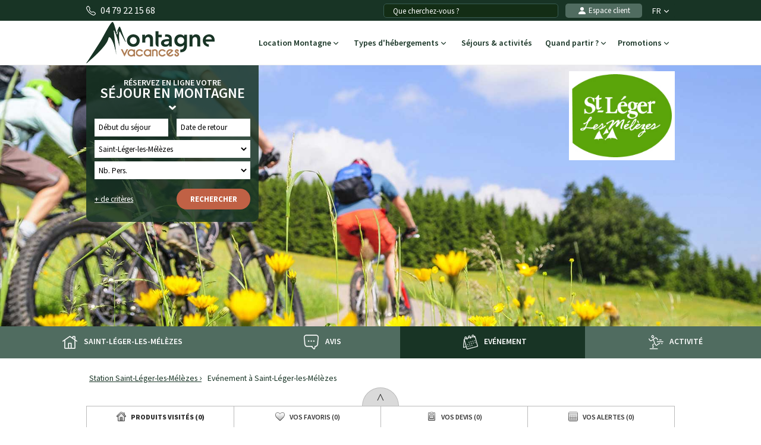

--- FILE ---
content_type: text/html; charset=UTF-8
request_url: https://www.montagne-vacances.com/fr/location-vacances/evenement_saint-leger-les-melezes.html
body_size: 18542
content:

<!DOCTYPE html>
<html lang="fr">
    <head>
        <title>Profitez des événements à Saint-Léger-les-Mélèzes, agenda été</title>
        <meta name="description" content="Retrouvez les &eacute;v&eacute;nements &agrave; Saint-L&eacute;ger-les-M&eacute;l&egrave;zes avant de choisir un s&eacute;jour avec Montagne-Vacances. Gagnez du temps avec l&#039;agenda de Saint-L&eacute;ger-les-M&eacute;l&egrave;zes."/>
        <meta name="keywords" content="&eacute;v&eacute;nement Saint-L&eacute;ger-les-M&eacute;l&egrave;zes, &eacute;v&eacute;nements Saint-L&eacute;ger-les-M&eacute;l&egrave;zes, agenda Saint-L&eacute;ger-les-M&eacute;l&egrave;zes"/>
        <meta name="owner" content="montagne-vacances.com : le guide des vacances d'été à la montagne"/>
        <meta name="Author" content="Montagne-Vacances"/>
        <meta name="robots" content="index, follow"/>
                <meta name="Identifier-url" content="https://www.montagne-vacances.com"/>
        <meta name="Rating" content="General"/>
        <meta name="viewport" content="width=device-width, initial-scale=1" />
        <meta http-equiv="Content-Type" content="text/html; charset=utf-8"/>
        <meta property="og:locale" content="fr_FR" /><meta property="og:type" content="website" /><meta property="og:title" content="Profitez des événements à Saint-Léger-les-Mélèzes, agenda été" /><meta property="og:description" content="Retrouvez les événements à Saint-Léger-les-Mélèzes avant de choisir un séjour avec Montagne-Vacances. Gagnez du temps avec l'agenda de Saint-Léger-les-Mélèzes." /><meta property="og:url" content="https://www.montagne-vacances.com/fr/location-vacances/evenement_saint-leger-les-melezes.html"/><meta property="og:site_name" content="Montagne-Vacances" /><meta property="og:image" content="https://www.montagne-vacances.com/images/mv/logo.png" />                        <link rel="canonical" href="https://www.montagne-vacances.com/fr/location-vacances/evenement_saint-leger-les-melezes.html"/>
                    <link rel="alternate" hreflang="fr" href="https://www.montagne-vacances.com/fr/location-vacances/evenement_saint-leger-les-melezes.html"/>
                    <link rel="alternate" hreflang="en" href="https://www.montagne-vacances.com/en/mountain-vacation/event_saint-leger-les-melezes.html"/>
                    <link rel="alternate" hreflang="es" href="https://www.montagne-vacances.com/es/vacaciones-montana/evento_saint-leger-les-melezes.html"/>
                    <link rel="alternate" hreflang="de" href="https://www.montagne-vacances.com/de/unterkunft-ferien/ereignis_saint-leger-les-melezes.html"/>
                    <link rel="alternate" hreflang="nl" href="https://www.montagne-vacances.com/nl/vakantie-verhuur/gebeurtenis_saint-leger-les-melezes.html"/>
                    <link rel="alternate" hreflang="ru" href="https://www.montagne-vacances.com/ru/mountain-vacation/event_saint-leger-les-melezes.html"/>
                    <link rel="alternate" hreflang="it" href="https://www.montagne-vacances.com/it/locazione-vacanze/evento_saint-leger-les-melezes.html"/>
                    <link rel="alternate" hreflang="pl" href="https://www.montagne-vacances.com/pl/wynajem-wakacje/wydarzenie_saint-leger-les-melezes.html"/>
                        <link rel="apple-touch-icon" sizes="180x180" href="/images/mv/favicon/apple-touch-icon.png">
        <link rel="icon" type="image/png" sizes="48x48" href="/images/mv/favicon/favicon-48x48.png">
        <link rel="icon" type="image/png" sizes="32x32" href="/images/mv/favicon/favicon-32x32.png">
        <link rel="icon" type="image/png" sizes="16x16" href="/images/mv/favicon/favicon-16x16.png">
        <link rel="manifest" href="/images/mv/favicon/site.webmanifest">
        <link rel="mask-icon" href="/images/mv/favicon/safari-pinned-tab.svg" color="#00529a">
        <link rel="shortcut icon" href="/images/mv/favicon/favicon.ico">
        <meta name="msapplication-TileColor" content="#ffffff">
        <meta name="msapplication-config" content="/images/mv/favicon/browserconfig.xml">
        <meta name="theme-color" content="#ffffff">
                            <link rel="preconnect" href="https://fonts.gstatic.com" crossorigin>
            <link rel="stylesheet" href="/css/normal26.css"/>
                                    </head>
    <body class="defaut">

                
        <script type="text/javascript">window.dataLayer = window.dataLayer || [];window.dataLayer.push({
    "event": "datalayer_ready",
    "page_id": "STATION_EVENEMENT",
    "page_type": "STATION",
    "langue": "fr",
    "isMobile": "false",
    "isTablet": "false",
    "cookie_partner": ""
});</script><noscript><iframe src="//www.googletagmanager.com/ns.html?id=GTM-NF7TMW" height="0" width="0" style="display:none;visibility:hidden"></iframe></noscript><script>(function(w,d,s,l,i){w[l]=w[l]||[];w[l].push({'gtm.start':new Date().getTime(),event:'gtm.js'});var f=d.getElementsByTagName(s)[0],j=d.createElement(s),dl=l!='dataLayer'?'&l='+l:'';j.async=true;j.src='//www.googletagmanager.com/gtm.js?id='+i+dl;f.parentNode.insertBefore(j,f);})(window,document,'script','dataLayer','GTM-NF7TMW');</script><script type="text/javascript">var conteneurs_googletagmanager = window['conteneurs_googletagmanager'] || [];
conteneurs_googletagmanager['Montagne-Vacances'] = 'GTM-NF7TMW';
</script>
                
        
    <svg xmlns="http://www.w3.org/2000/svg" id="symbols" aria-hidden="true">
        <defs>
                                                                                                                                                                                                                                                                                                                                                                <symbol id="svg-icon-header-back" viewBox="0 0 16 16">
                    <path fill-rule="evenodd" d="M8.354 1.646a.5.5 0 0 1 0 .708L2.707 8l5.647 5.646a.5.5 0 0 1-.708.708l-6-6a.5.5 0 0 1 0-.708l6-6a.5.5 0 0 1 .708 0"/>
                    <path fill-rule="evenodd" d="M12.354 1.646a.5.5 0 0 1 0 .708L6.707 8l5.647 5.646a.5.5 0 0 1-.708.708l-6-6a.5.5 0 0 1 0-.708l6-6a.5.5 0 0 1 .708 0"/>
                </symbol>
                                                    <symbol id="svg-icon-header-search" viewBox="0 0 16 16">
                    <path d="M11.742 10.344a6.5 6.5 0 1 0-1.397 1.398h-.001q.044.06.098.115l3.85 3.85a1 1 0 0 0 1.415-1.414l-3.85-3.85a1 1 0 0 0-.115-.1zM12 6.5a5.5 5.5 0 1 1-11 0 5.5 5.5 0 0 1 11 0"/>
                </symbol>
                                                    <symbol id="svg-icon-header-phone" viewBox="0 0 16 16">
                    <path d="M3.654 1.328a.678.678 0 0 0-1.015-.063L1.605 2.3c-.483.484-.661 1.169-.45 1.77a17.6 17.6 0 0 0 4.168 6.608 17.6 17.6 0 0 0 6.608 4.168c.601.211 1.286.033 1.77-.45l1.034-1.034a.678.678 0 0 0-.063-1.015l-2.307-1.794a.68.68 0 0 0-.58-.122l-2.19.547a1.75 1.75 0 0 1-1.657-.459L5.482 8.062a1.75 1.75 0 0 1-.46-1.657l.548-2.19a.68.68 0 0 0-.122-.58zM1.884.511a1.745 1.745 0 0 1 2.612.163L6.29 2.98c.329.423.445.974.315 1.494l-.547 2.19a.68.68 0 0 0 .178.643l2.457 2.457a.68.68 0 0 0 .644.178l2.189-.547a1.75 1.75 0 0 1 1.494.315l2.306 1.794c.829.645.905 1.87.163 2.611l-1.034 1.034c-.74.74-1.846 1.065-2.877.702a18.6 18.6 0 0 1-7.01-4.42 18.6 18.6 0 0 1-4.42-7.009c-.362-1.03-.037-2.137.703-2.877z"/>
                </symbol>
                                                    <symbol id="svg-icon-header-menu" viewBox="0 0 16 16">
                    <path fill-rule="evenodd" d="M2.5 12a.5.5 0 0 1 .5-.5h10a.5.5 0 0 1 0 1H3a.5.5 0 0 1-.5-.5m0-4a.5.5 0 0 1 .5-.5h10a.5.5 0 0 1 0 1H3a.5.5 0 0 1-.5-.5m0-4a.5.5 0 0 1 .5-.5h10a.5.5 0 0 1 0 1H3a.5.5 0 0 1-.5-.5"/>
                </symbol>
                                                    <symbol id="svg-icon-customer" viewBox="0 0 16 16">
                    <path fill-rule="evenodd" clip-rule="evenodd" d="M3 14s-1 0-1-1 1-4 6-4 6 3 6 4-1 1-1 1zm5-6a3 3 0 1 0 0-6 3 3 0 0 0 0 6"/>
                </symbol>
                                                    <symbol id="svg-icon-customer-connected" viewBox="0 0 16 16">
                    <path fill-rule="evenodd" clip-rule="evenodd" d="M11 5a3 3 0 1 1-6 0 3 3 0 0 1 6 0m-9 8c0 1 1 1 1 1h5v-1a2 2 0 0 1 .01-.2 4.49 4.49 0 0 1 1.534-3.693Q8.844 9.002 8 9c-5 0-6 3-6 4m7 0a1 1 0 0 1 1-1v-1a2 2 0 1 1 4 0v1a1 1 0 0 1 1 1v2a1 1 0 0 1-1 1h-4a1 1 0 0 1-1-1zm3-3a1 1 0 0 0-1 1v1h2v-1a1 1 0 0 0-1-1"/>
                </symbol>
                                                                            <symbol id="svg-icon-chevron-down" viewBox="0 0 512 298.04">
                    <path fill-rule="evenodd" clip-rule="evenodd" d="M12.08 70.78c-16.17-16.24-16.09-42.54.15-58.7 16.25-16.17 42.54-16.09 58.71.15L256 197.76 441.06 12.23c16.17-16.24 42.46-16.32 58.71-.15 16.24 16.16 16.32 42.46.15 58.7L285.27 285.96c-16.24 16.17-42.54 16.09-58.7-.15L12.08 70.78z"/>
                </symbol>
                                                    <symbol id="svg-icon-heart" viewBox="0 0 16 16">
                    <path d="m8 2.748-.717-.737C5.6.281 2.514.878 1.4 3.053c-.523 1.023-.641 2.5.314 4.385.92 1.815 2.834 3.989 6.286 6.357 3.452-2.368 5.365-4.542 6.286-6.357.955-1.886.838-3.362.314-4.385C13.486.878 10.4.28 8.717 2.01zM8 15C-7.333 4.868 3.279-3.04 7.824 1.143q.09.083.176.171a3 3 0 0 1 .176-.17C12.72-3.042 23.333 4.867 8 15"/>
                </symbol>
                                                    <symbol id="svg-icon-bell" viewBox="0 0 16 16">
                    <path d="M8 16a2 2 0 0 0 2-2H6a2 2 0 0 0 2 2M8 1.918l-.797.161A4 4 0 0 0 4 6c0 .628-.134 2.197-.459 3.742-.16.767-.376 1.566-.663 2.258h10.244c-.287-.692-.502-1.49-.663-2.258C12.134 8.197 12 6.628 12 6a4 4 0 0 0-3.203-3.92zM14.22 12c.223.447.481.801.78 1H1c.299-.199.557-.553.78-1C2.68 10.2 3 6.88 3 6c0-2.42 1.72-4.44 4.005-4.901a1 1 0 1 1 1.99 0A5 5 0 0 1 13 6c0 .88.32 4.2 1.22 6"/>
                </symbol>
                                                    <symbol id="svg-icon-filter" viewBox="0 0 64 64" stroke-width="4">
                    <line x1="50.69" y1="32" x2="56.32" y2="32"/>
                    <line x1="7.68" y1="32" x2="38.69" y2="32"/>
                    <line x1="26.54" y1="15.97" x2="56.32" y2="15.97"/>
                    <line x1="7.68" y1="15.97" x2="14.56" y2="15.97"/>
                    <line x1="35" y1="48.03" x2="56.32" y2="48.03"/>
                    <line x1="7.68" y1="48.03" x2="23" y2="48.03"/>
                    <circle cx="20.55" cy="15.66" r="6"/>
                    <circle cx="44.69" cy="32" r="6"/>
                    <circle cx="29" cy="48.03" r="6"/>
                </symbol>
                                                    <symbol id="svg-icon-massif" viewBox="0 0 28 24">
                    <path d="M26.7334 20.9294L24.1036 18.2336L22.7232 19.1728C22.4852 19.3375 22.1758 19.3009 21.9735 19.0997L18.8261 15.8732L16.2737 18.4897C16.0416 18.7276 15.6668 18.7276 15.4348 18.4897L7.50373 10.3595L1.37548 16.0684L0.572266 15.1657L7.117 9.06651C7.35499 8.84694 7.71198 8.85304 7.93807 9.08481L15.8453 17.1906L18.3977 14.5741C18.6298 14.3362 19.0046 14.3362 19.2367 14.5741L22.4614 17.8798L23.8418 16.9405C24.0798 16.7759 24.3951 16.8125 24.5914 17.0137L27.5663 20.0633L26.7274 20.9233L26.7334 20.9294Z"/>
                    <path d="M14.3995 14.4521L13.5249 13.6287L21.9557 4.22375C22.0628 4.10177 22.2175 4.02858 22.3841 4.02858C22.5388 4.01638 22.7054 4.08957 22.8184 4.20545L27.5782 9.08479L26.7393 9.94478L22.4198 5.51677L14.4114 14.4521H14.3995Z"/>
                    <path d="M9.72295 8.73105L8.88403 7.87107L16.0237 0.545955C16.2558 0.308087 16.6306 0.308087 16.8627 0.545955L20.4325 4.20546L19.5936 5.06545L16.4462 1.83898L9.7289 8.72495L9.72295 8.73105Z"/>
                    <path d="M5.73081 17.4468C5.57611 17.4468 5.42737 17.3858 5.30837 17.2699L2.3335 14.2203L3.17241 13.3603L5.78436 16.0379L7.75373 14.5253C7.95602 14.3728 8.22971 14.3606 8.43795 14.507L9.87184 15.4889L11.9126 13.9153L12.6266 14.8912L10.2467 16.721C10.0444 16.8734 9.77069 16.8856 9.56245 16.7393L8.12856 15.7573L6.08779 17.3309C5.9807 17.4102 5.85575 17.4529 5.73081 17.4529V17.4468Z"/>
                    <path d="M16.4402 6.46826C16.3331 6.46826 16.226 6.43777 16.1367 6.38287L13.1619 4.55312L13.7747 3.51016L16.4045 5.12644L18.4631 3.54066L19.1771 4.51653L16.7972 6.34628C16.6901 6.42557 16.5651 6.46826 16.4402 6.46826Z"/>
                    <path d="M20.6051 10.7377C20.492 10.7377 20.373 10.7011 20.2778 10.634L18.4929 9.41415L19.1533 8.40169L20.611 9.39586L22.0687 8.40169C22.2234 8.298 22.4138 8.27361 22.5864 8.3285L23.9726 8.80423L25.0258 7.43802L25.9599 8.19432L24.645 9.89599C24.4903 10.0973 24.2285 10.1765 23.9905 10.0973L22.4793 9.57883L20.9383 10.634C20.8371 10.7011 20.7241 10.7377 20.611 10.7377H20.6051Z"/>
                    <path d="M15.4245 17.625L10.6663 22.5027L11.5077 23.3653L16.2659 18.4876L15.4245 17.625Z"/>
                </symbol>
                                                                            <symbol id="svg-icon-destination" viewBox="0 0 1024 1024">
                    <path d="M513.2 56.6c-164 0-296.9 131-296.9 292.6 0 50.2 12.8 97.4 35.4 138.6 37.7 69 166.6 266.1 228.3 359.6 29.8 27.9 59 6.4 66.5 0 61.3-93.3 189.3-289.6 227.3-357.6 23.3-41.7 36.5-89.7 36.5-140.6-0.2-161.6-133.1-292.6-297.1-292.6z m214.2 413.6c-36.1 61-163.5 264.3-202.7 326.8-8.2 2.9-15.9 2.5-23 0-38.9-62.3-165.5-264.9-201.8-325.2-21.7-36.1-34.2-78.2-34.2-123.1 0-134 110.8-242.7 247.4-242.7s247.4 108.6 247.4 242.7c0.1 44.3-12 85.8-33.1 121.5z"/>
                    <path d="M513.2 477.7c-70.8 0-128.4-57.6-128.4-128.4s57.6-128.4 128.4-128.4 128.4 57.6 128.4 128.4S584 477.7 513.2 477.7z m0-208.7c-44.3 0-80.3 36-80.3 80.3s36 80.3 80.3 80.3 80.3-36 80.3-80.3-36-80.3-80.3-80.3zM511.9 969.6c-163.4 0-286.6-59.6-286.6-138.7 0-46.1 42.4-87.2 116.4-112.7 11.5-4 24.1 2.1 28 13.6 4 11.5-2.1 24.1-13.6 28-53.5 18.5-86.7 45.7-86.7 71.1 0 44.7 99.6 94.6 242.5 94.6s242.5-49.9 242.5-94.6c0-25.4-33.3-52.6-86.8-71.1-11.5-4-17.6-16.5-13.6-28 4-11.5 16.5-17.6 28-13.6 74 25.5 116.5 66.7 116.5 112.8 0 78.9-123.2 138.6-286.6 138.6z"/>
                </symbol>
                                                                                                    <symbol id="svg-icon-calendrier" viewBox="0 0 25 25">
                    <path fill-rule="evenodd" clip-rule="evenodd" d="M8.90411 2.2941C9.31431 2.2941 9.64654 2.6188 9.64654 3.0195V3.73338H15.6568V3.0195C15.6568 2.6188 15.989 2.2941 16.4004 2.2941C16.8094 2.2941 17.1428 2.6188 17.1428 3.0195V3.73338H19.7431C21.2124 3.73338 22.4034 4.89517 22.4034 6.32755V19.8499C22.4034 21.2823 21.2124 22.4441 19.7431 22.4441H5.57337C4.10409 22.4441 2.91309 21.2823 2.91309 19.8499V6.32755C2.91309 4.89633 4.10409 3.73338 5.57337 3.73338H8.16048V3.0195C8.16048 2.6188 8.49272 2.2941 8.90411 2.2941ZM8.16048 5.18303H5.57337C4.92569 5.18303 4.39795 5.69542 4.39795 6.32755V9.49053H20.9173V6.32755C20.9196 6.02634 20.7972 5.7366 20.577 5.52199C20.3568 5.30738 20.0569 5.18547 19.7431 5.18303H17.144L17.1572 5.89231C17.1572 6.29301 16.825 6.61771 16.4136 6.61771C16.3152 6.61696 16.2179 6.59759 16.1273 6.56071C16.0368 6.52384 15.9546 6.47017 15.8857 6.4028C15.8167 6.33542 15.7623 6.25566 15.7255 6.16806C15.6887 6.08047 15.6702 5.98676 15.6712 5.89231L15.658 5.18303H9.64654L9.65974 5.89231C9.65974 6.29301 9.3275 6.61771 8.91611 6.61771C8.81772 6.61696 8.72045 6.59759 8.62987 6.56071C8.53929 6.52384 8.45717 6.47017 8.38821 6.4028C8.31925 6.33542 8.26481 6.25566 8.228 6.16806C8.19118 6.08047 8.17273 5.98676 8.17368 5.89231L8.16048 5.18303ZM20.9173 10.9298H4.39915V19.8499C4.39915 20.4821 4.92449 20.9944 5.57337 20.9944H19.7431C20.3908 20.9944 20.9185 20.4821 20.9185 19.8499L20.9173 10.9298Z"/>
                </symbol>
                                                    <symbol id="svg-icon-personnes" viewBox="0 0 25 23">
                    <path fill-rule="evenodd" clip-rule="evenodd" d="M10.055 4.37685C9.69644 4.37685 9.34143 4.44444 9.01021 4.57577C8.67898 4.7071 8.37802 4.89959 8.12451 5.14225C7.871 5.38491 7.6699 5.673 7.5327 5.99005C7.3955 6.3071 7.32489 6.64692 7.32489 6.99009C7.32489 7.33327 7.3955 7.67309 7.5327 7.99014C7.6699 8.30719 7.871 8.59528 8.12451 8.83794C8.37802 9.0806 8.67898 9.27309 9.01021 9.40442C9.34143 9.53575 9.69644 9.60334 10.055 9.60334C10.779 9.60334 11.4734 9.32802 11.9854 8.83794C12.4974 8.34786 12.785 7.68317 12.785 6.99009C12.785 6.29702 12.4974 5.63233 11.9854 5.14225C11.4734 4.65217 10.779 4.37685 10.055 4.37685ZM5.9006 6.9887C5.9006 6.46649 6.00805 5.94939 6.21683 5.46693C6.4256 4.98447 6.73161 4.54609 7.11738 4.17683C7.50315 3.80757 7.96112 3.51466 8.46515 3.31482C8.96918 3.11497 9.5094 3.01212 10.055 3.01212C10.6005 3.01212 11.1407 3.11497 11.6448 3.31482C12.1488 3.51466 12.6068 3.80757 12.9925 4.17683C13.3783 4.54609 13.6843 4.98447 13.8931 5.46693C14.1019 5.94939 14.2093 6.46649 14.2093 6.9887C14.2093 8.04336 13.7716 9.05482 12.9925 9.80057C12.2134 10.5463 11.1568 10.9653 10.055 10.9653C8.95315 10.9653 7.89647 10.5463 7.11738 9.80057C6.33829 9.05482 5.9006 8.04336 5.9006 6.9887ZM15.3886 3.6315C15.4118 3.54471 15.4527 3.46316 15.5089 3.39149C15.565 3.31983 15.6354 3.25945 15.7159 3.21383C15.7965 3.1682 15.8856 3.13821 15.9783 3.12557C16.071 3.11293 16.1653 3.11789 16.256 3.14017C17.15 3.35891 17.9424 3.85631 18.5084 4.55392C19.0743 5.25153 19.3815 6.10964 19.3815 6.99288C19.3815 7.87612 19.0743 8.73423 18.5084 9.43183C17.9424 10.1294 17.15 10.6268 16.256 10.8456C16.075 10.8848 15.8852 10.8549 15.727 10.7623C15.5687 10.6697 15.4544 10.5216 15.4083 10.3496C15.3623 10.1776 15.3882 9.99513 15.4805 9.84109C15.5728 9.68705 15.7243 9.57354 15.9026 9.5247C16.4901 9.38094 17.0108 9.05406 17.3827 8.59563C17.7546 8.13719 17.9565 7.5733 17.9565 6.99288C17.9565 6.41246 17.7546 5.84856 17.3827 5.39013C17.0108 4.93169 16.4901 4.60482 15.9026 4.46106C15.7197 4.41614 15.5628 4.30353 15.4666 4.14798C15.3703 3.99243 15.3418 3.80666 15.3886 3.6315ZM3.67582 14.0629C4.4548 13.3171 5.51136 12.8981 6.6131 12.8979H13.4983C14.6 12.8981 15.6566 13.3171 16.4356 14.0628C17.2147 14.8085 17.6524 15.8199 17.6526 16.8745V18.5225C17.6526 18.7034 17.5776 18.8768 17.4439 19.0047C17.3103 19.1326 17.1291 19.2045 16.9401 19.2045C16.7512 19.2045 16.5699 19.1326 16.4363 19.0047C16.3027 18.8768 16.2276 18.7034 16.2276 18.5225V16.8745C16.2276 16.1815 15.9401 15.517 15.4283 15.0269C14.9164 14.5368 14.2222 14.2614 13.4983 14.2612H6.6131C5.88904 14.2612 5.19464 14.5366 4.68265 15.0266C4.17066 15.5167 3.88303 16.1814 3.88303 16.8745V18.5225C3.87712 18.6995 3.7995 18.8674 3.66659 18.9906C3.53369 19.1138 3.35591 19.1827 3.17089 19.1827C2.98586 19.1827 2.80809 19.1138 2.67518 18.9906C2.54227 18.8674 2.46465 18.6995 2.45874 18.5225V16.8745C2.45874 15.8201 2.89642 14.8083 3.67582 14.0629ZM18.8326 13.5166C18.8799 13.3416 18.9978 13.1917 19.1604 13.0998C19.323 13.0079 19.5171 12.9816 19.7 13.0267C20.5914 13.2469 21.3811 13.7443 21.9452 14.4408C22.5092 15.1372 22.8155 15.9933 22.8161 16.8745V18.5225C22.8161 18.7034 22.7411 18.8768 22.6075 19.0047C22.4738 19.1326 22.2926 19.2045 22.1036 19.2045C21.9147 19.2045 21.7334 19.1326 21.5998 19.0047C21.4662 18.8768 21.3911 18.7034 21.3911 18.5225V16.8752C21.3907 16.2962 21.1894 15.7337 20.8188 15.2761C20.4483 14.8185 19.9294 14.4916 19.3438 14.3468C19.161 14.3015 19.0046 14.1886 18.9088 14.0329C18.8129 13.8773 18.7856 13.6916 18.8326 13.5166Z"/>
                </symbol>
                                                    <symbol id="svg-icon-loupe" viewBox="0 0 21 21">
                    <path stroke-width="0.0195312" d="M9.01409 3.70243C6.25267 3.70243 4.01409 5.941 4.01409 8.70243C4.01409 11.4639 6.25267 13.7024 9.01409 13.7024C11.7755 13.7024 14.0141 11.4639 14.0141 8.70243C14.0141 5.941 11.7755 3.70243 9.01409 3.70243ZM2.34741 8.70243C2.34741 5.02053 5.33218 2.03577 9.01407 2.03577C12.696 2.03577 15.6807 5.02053 15.6807 8.70243C15.6807 10.243 15.1582 11.6616 14.2807 12.7904L18.77 17.2798C19.0954 17.6053 19.0954 18.1329 18.77 18.4583C18.4446 18.7838 17.9169 18.7838 17.5915 18.4583L13.1021 13.969C11.9733 14.8465 10.5547 15.3691 9.01407 15.3691C5.33218 15.3691 2.34741 12.3843 2.34741 8.70243Z"/>
                </symbol>
                                                                            <symbol id="svg-icon-avis" viewBox="0 0 31 31">
                    <path stroke-width="2" stroke-linecap="round" stroke-linejoin="round" d="M28.568 20.9253C29.3469 19.1781 29.7794 17.2451 29.7794 15.2119C29.7794 7.40064 23.3945 1.06836 15.5184 1.06836C7.64222 1.06836 1.25732 7.40064 1.25732 15.2119C1.25732 23.0232 7.64222 29.3555 15.5184 29.3555C18.0542 29.3555 20.4354 28.6991 22.4987 27.5483L29.7821 29.3541L28.568 20.9253Z"/>
                </symbol>
                                                                                                                            <symbol id="svg-icon-gift" viewBox="0 0 16 16">
                    <path d="M3 2.5a2.5 2.5 0 0 1 5 0 2.5 2.5 0 0 1 5 0v.006c0 .07 0 .27-.038.494H15a1 1 0 0 1 1 1v2a1 1 0 0 1-1 1v7.5a1.5 1.5 0 0 1-1.5 1.5h-11A1.5 1.5 0 0 1 1 14.5V7a1 1 0 0 1-1-1V4a1 1 0 0 1 1-1h2.038A3 3 0 0 1 3 2.506zm1.068.5H7v-.5a1.5 1.5 0 1 0-3 0c0 .085.002.274.045.43zM9 3h2.932l.023-.07c.043-.156.045-.345.045-.43a1.5 1.5 0 0 0-3 0zM1 4v2h6V4zm8 0v2h6V4zm5 3H9v8h4.5a.5.5 0 0 0 .5-.5zm-7 8V7H2v7.5a.5.5 0 0 0 .5.5z"/>
                </symbol>
                    </defs>
    </svg>
        
        
<header id="header">

        <div id="header_bandeau">
        <div class="conteneur_site">
            <div id="header_telephone"><svg aria-hidden="true" class="svg-symbol svg-icon-header-phone"><use href="#svg-icon-header-phone"></use></svg> 04 79 22 15 68</div>
            <div id="header_liens">
                                                <div id="header_langues">
                                            <div class="langue"><span class="a" onclick="changerDevise(1,'https://www.montagne-vacances.com/fr/','https://www.montagne-vacances.com/fr/location-vacances/evenement_saint-leger-les-melezes.html');" title="Guide des vacances à la montagne">FR <svg aria-hidden="true" class="svg-symbol svg-icon-chevron-down"><use href="#svg-icon-chevron-down"></use></svg></span></div>
                                        <div class="conteneur">
                                                                                                                                                                            <div class="langue"><span class="a" onclick="changerDevise(1,'https://www.montagne-vacances.com/en/','https://www.montagne-vacances.com/en/mountain-vacation/event_saint-leger-les-melezes.html');" title="French mountain guide">EN <span class="devise">&euro;</span></span></div>
                                    <div class="langue"><span class="a" onclick="changerDevise(2,'https://www.montagne-vacances.com/en/','https://www.montagne-vacances.com/en/mountain-vacation/event_saint-leger-les-melezes.html');" title="French mountain guide">EN <span class="devise">&pound;</span></span></div>
                                                                                                                                                                                    <div class="langue"><span class="a" onclick="changerDevise(1,'https://www.montagne-vacances.com/es/','https://www.montagne-vacances.com/es/vacaciones-montana/evento_saint-leger-les-melezes.html');" title="Estaciones montañeses francesas">ES</span></div>
                                                                                                                                                                                    <div class="langue"><span class="a" onclick="changerDevise(1,'https://www.montagne-vacances.com/de/','https://www.montagne-vacances.com/de/unterkunft-ferien/ereignis_saint-leger-les-melezes.html');" title="Reiseleiter Urlaub im Berg">DE</span></div>
                                                                                                                                                                                    <div class="langue"><span class="a" onclick="changerDevise(1,'https://www.montagne-vacances.com/nl/','https://www.montagne-vacances.com/nl/vakantie-verhuur/gebeurtenis_saint-leger-les-melezes.html');" title="Vakantie in de bergen gids">NL</span></div>
                                                                                                                                                                                    <div class="langue"><span class="a" onclick="changerDevise(1,'https://www.montagne-vacances.com/ru/','https://www.montagne-vacances.com/ru/mountain-vacation/event_saint-leger-les-melezes.html');" title="Гид по каникулам в горах">RU</span></div>
                                                                                                                                                                                    <div class="langue"><span class="a" onclick="changerDevise(1,'https://www.montagne-vacances.com/it/','https://www.montagne-vacances.com/it/locazione-vacanze/evento_saint-leger-les-melezes.html');" title="Guida delle vacanze alla montagna">IT</span></div>
                                                                                                                                                                                    <div class="langue"><span class="a" onclick="changerDevise(1,'https://www.montagne-vacances.com/pl/','https://www.montagne-vacances.com/pl/wynajem-wakacje/wydarzenie_saint-leger-les-melezes.html');" title="Przewodnik po wakacjach w górach">PL</span></div>
                                                                                                        </div>
                </div>
                                <div id="header_client">
                                            <span class="encryptedlink encryptedlink68747470733a2f2f7777772e6d6f6e7461676e652d766163616e6365732e636f6d2f66722f636f6d7074652f"><svg aria-hidden="true" class="svg-symbol svg-icon-customer"><use href="#svg-icon-customer"></use></svg> Espace client</span>
                                    </div>
                                                                        <div id="header_recherche">
                        <input type="text" id="input-recherche-rapide-bandeau" class="input-recherche-rapide" data-output="#output-recherche-rapide-bandeau" title="Tapez un nom de résidence, chalet ou station de ski..." placeholder="Que cherchez-vous ?" value=""/>
                        <div id="output-recherche-rapide-bandeau" class="output-recherche-rapide"></div>
                    </div>
                            </div>
        </div>
    </div>

    <div id="header_navigation" class="conteneur_site">

                <div id="header_logo">
            <a href="https://www.montagne-vacances.com/fr/">
                                                    <img class="sprite-logo" src="/images/spacer.gif" alt="Location montagne avec Montagne-Vacances" title="Location montagne avec Montagne-Vacances" />
                            </a>
        </div>

                <div id="bouton_retour" onclick="ToggleConteneur('page');">
            <svg aria-hidden="true" class="svg-symbol svg-icon-header-back"><use href="#svg-icon-header-back"></use></svg>
        </div>

                <div id="header_boutons">
                                                        <div id="bouton_accordeon_recherche_rapide" class="groupe_accordeon_boutons bouton-mobile ferme">
                    <svg aria-hidden="true" class="svg-symbol svg-icon-header-search"><use href="#svg-icon-header-search"></use></svg>
                </div>
                                                <div id="bouton_accordeon_telephone" class="groupe_accordeon_boutons bouton-mobile ferme">
                <svg aria-hidden="true" class="svg-symbol svg-icon-header-phone"><use href="#svg-icon-header-phone"></use></svg>
            </div>
                        <div id="bouton-menu" class="bouton-mobile" onclick="ToggleConteneur('menu');">
                <svg aria-hidden="true" class="svg-symbol svg-icon-header-menu"><use href="#svg-icon-header-menu"></use></svg>
            </div>
        </div>

                <div id="element_accordeon_telephone">
            <div class="conteneur-numero">Infos & Réservation<br>
                <a class="numero" href="tel:+33479221568">04 79 22 15 68</a>
            </div>
            <p>Lu-Mar-Mer-Jeu-Ven : 9h-12h30 - 13h30-18h<br>Samedi : 9h-12h30 - 13h30-18h</p>
            <a class="bouton-fermer" href="#" onclick="FermerAccordeon('bouton_accordeon_telephone','element_accordeon_telephone');return false;">Fermer</a>
            <a class="bouton-appeler" href="tel:+33479221568">Appeler</a>
        </div>

                                        <div id="element_accordeon_recherche_rapide">
                <div class="conteneur-input">
                    <img class="sprite-moteur-picto-destination" src="/images/spacer.gif" alt="" />
                    <div id="reset-recherche-rapide-menu" class="reset-recherche-rapide">x</div>
                    <input type="text" id="input-recherche-rapide-menu" class="input-recherche-rapide" data-output="#output-recherche-rapide-menu" data-reset="#reset-recherche-rapide-menu" placeholder="Que cherchez-vous ?" value="" />
                </div>
                <div id="output-recherche-rapide-menu" class="output-recherche-rapide"></div>
            </div>
        
                <nav id="header_menu">
            <div class="onglet mobile-only">
                <span id="bouton_accordeon_header_menu_langue" class="label ferme">Choix de la langue <img class="fleche sprite-picto-moteur-fleche" src="/images/spacer.gif" alt=""></span>
                <div id="element_accordeon_header_menu_langue" class="onglet_contenu">
                    <div class="colonne">
                        <div class="select-langue">Français<img src="/images/spacer.gif" class="sprite-drapeau-fr" alt="FR"/>
                            <select name="langue" onchange="javascript:eval(this.value);return false;">
                                                                                                            <option selected value="changerDevise(1,'https://www.montagne-vacances.com/fr/','https://www.montagne-vacances.com/fr/location-vacances/evenement_saint-leger-les-melezes.html');">Français </option>
                                                                                                                                                <option  value="changerDevise(1,'https://www.montagne-vacances.com/en/','https://www.montagne-vacances.com/en/mountain-vacation/event_saint-leger-les-melezes.html');">English (&euro;)</option>
                                        <option  value="changerDevise(2,'https://www.montagne-vacances.com/en/','https://www.montagne-vacances.com/en/mountain-vacation/event_saint-leger-les-melezes.html');">English (&pound;)</option>
                                                                                                                                                <option  value="changerDevise(1,'https://www.montagne-vacances.com/es/','https://www.montagne-vacances.com/es/vacaciones-montana/evento_saint-leger-les-melezes.html');">Español </option>
                                                                                                                                                <option  value="changerDevise(1,'https://www.montagne-vacances.com/de/','https://www.montagne-vacances.com/de/unterkunft-ferien/ereignis_saint-leger-les-melezes.html');">Deutsch </option>
                                                                                                                                                <option  value="changerDevise(1,'https://www.montagne-vacances.com/nl/','https://www.montagne-vacances.com/nl/vakantie-verhuur/gebeurtenis_saint-leger-les-melezes.html');">Nederlands </option>
                                                                                                                                                <option  value="changerDevise(1,'https://www.montagne-vacances.com/ru/','https://www.montagne-vacances.com/ru/mountain-vacation/event_saint-leger-les-melezes.html');">Русский </option>
                                                                                                                                                <option  value="changerDevise(1,'https://www.montagne-vacances.com/it/','https://www.montagne-vacances.com/it/locazione-vacanze/evento_saint-leger-les-melezes.html');">Italiano </option>
                                                                                                                                                <option  value="changerDevise(1,'https://www.montagne-vacances.com/pl/','https://www.montagne-vacances.com/pl/wynajem-wakacje/wydarzenie_saint-leger-les-melezes.html');">Polski </option>
                                                                                                </select>
                        </div>
                    </div>
                </div>
            </div>
            <div class="onglet mobile-only">
                <span id="bouton_accordeon_header_menu_client" class="label ferme">Espace client <img class="fleche sprite-picto-moteur-fleche" src="/images/spacer.gif" alt=""></span>
                <div id="element_accordeon_header_menu_client" class="onglet_contenu">
                    <div class="colonne">
                        <ul>
                                                            <li>
                                    <span class="a encryptedlink encryptedlink68747470733a2f2f7777772e6d6f6e7461676e652d766163616e6365732e636f6d2f66722f636f6d7074652f">Se connecter</span>
                                </li>
                                                        <li>
                                <span class="a encryptedlink encryptedlink68747470733a2f2f7777772e6d6f6e7461676e652d766163616e6365732e636f6d2f66722f6661766f7269732e706870">Favoris</span>
                            </li>
                            <li>
                                <span class="a encryptedlink encryptedlink68747470733a2f2f7777772e6d6f6e7461676e652d766163616e6365732e636f6d2f66722f64657669732e706870">Devis</span>
                            </li>
                                                    </ul>
                    </div>
                </div>
            </div>
            <div class="onglet">
                                    <a class="label" href="https://www.montagne-vacances.com/fr/location-vacances/critere.php">Location Montagne <svg aria-hidden="true" class="svg-symbol svg-icon-chevron-down"><use href="#svg-icon-chevron-down"></use></svg><div class="indicateur"></div></a>
                                <div class="onglet_contenu">
                    <div class="conteneur_site">
                                                                                                                                <div class="colonne colonne_marge">
                                <div class="titre">Choisissez votre destination Montagne</div>
                                <ul>
                                                                            <li><a href="https://www.montagne-vacances.com/fr/location-val-cenis.html">Val Cenis</a></li>
                                                                            <li><a href="https://www.montagne-vacances.com/fr/location-les-orres.html">Les Orres</a></li>
                                                                            <li><a href="https://www.montagne-vacances.com/fr/location-tignes.html">Tignes</a></li>
                                                                            <li><a href="https://www.montagne-vacances.com/fr/location-chatel.html">Châtel</a></li>
                                                                            <li><a href="https://www.montagne-vacances.com/fr/location-peyragudes.html">Peyragudes</a></li>
                                                                            <li><a href="https://www.montagne-vacances.com/fr/location-les-arcs.html">Les Arcs</a></li>
                                                                    </ul>
                            </div>
                            <div class="colonne">
                                <div class="titre"></div>
                                <ul>
                                                                            <li><a href="https://www.montagne-vacances.com/fr/location-saint-sorlin-d-arves.html">Saint Sorlin d'Arves</a></li>
                                                                            <li><a href="https://www.montagne-vacances.com/fr/location-les-menuires.html">Les Menuires</a></li>
                                                                            <li><a href="https://www.montagne-vacances.com/fr/location-flaine.html">Flaine</a></li>
                                                                            <li><a href="https://www.montagne-vacances.com/fr/location-les-saisies.html">Les Saisies</a></li>
                                                                            <li><a href="https://www.montagne-vacances.com/fr/location-la-plagne.html">La Plagne</a></li>
                                                                            <li><a href="https://www.montagne-vacances.com/fr/vacances-montagne-famille.php">Stations Familiales</a></li>
                                                                    </ul>
                            </div>
                                            </div>
                </div>
            </div>
            <div class="onglet">
                <span class="label">Types d'hébergements <svg aria-hidden="true" class="svg-symbol svg-icon-chevron-down"><use href="#svg-icon-chevron-down"></use></svg></span>
                <div class="onglet_contenu">
                    <div class="conteneur_site">
                        <div class="colonne colonne_marge">
                            <div class="titre">Choisissez votre logement</div>
                            <ul>
                                <li>
                                    <a href="https://www.montagne-vacances.com/fr/location-chalet-montagne.php">Chalet à la montagne</a>
                                </li>
                                <li>
                                    <a href="https://www.montagne-vacances.com/fr/location-montagne-prestige.php">Prestige &amp; Premium</a>
                                </li>
                                <li>
                                    <a href="https://www.montagne-vacances.com/fr/location-appartement-montagne.html">Appartements</a>
                                </li>
                                                                    <li>
                                        <a href="https://www.montagne-vacances.com/fr/reservation/location-montagne-piscine.php">Location avec piscine</a>
                                    </li>
                                                                                                    <li>
                                        <a href="https://www.montagne-vacances.com/fr/location-residence-montagne.html">Résidences</a>
                                    </li>
                                                                <li>
                                    <a href="https://www.montagne-vacances.com/fr/hotel-montagne.php">Hôtel</a>
                                </li>
                                                                    <li>
                                        <a href="https://www.montagne-vacances.com/fr/location-camping-montagne.html">Camping</a>
                                    </li>
                                                                                            </ul>
                        </div>
                                                    <div class="colonne">
                                <div class="titre"></div>
                                <ul>
                                                                                                                <li><a href="https://www.montagne-vacances.com/fr/selection/175/sejour-montagne-tout-compris.html">Séjour montagne tout compris</a></li>
                                                                        <li><a href="https://www.montagne-vacances.com/fr/lacs-de-montagne.php">Lacs de Montagne</a></li>
                                    <li><a href="https://www.montagne-vacances.com/fr/residence-club-enfant.php">Club Enfants</a></li>
                                    <li><a href="https://www.montagne-vacances.com/fr/residence-animation.php">Animations</a></li>
                                    <li><a href="https://www.montagne-vacances.com/fr/residence-accompagnateur-montagne.php">Randonnées</a></li>
                                </ul>
                            </div>
                                            </div>
                </div>
            </div>
                            <div class="onglet">
                    <a class="label" href="https://www.montagne-vacances.com/fr/sejours-et-activites-ete.html">Séjours &amp; activités<div class="indicateur"></div></a>
                </div>
                        <div class="onglet">
                <span class="label">Quand partir ? <svg aria-hidden="true" class="svg-symbol svg-icon-chevron-down"><use href="#svg-icon-chevron-down"></use></svg></span>
                <div class="onglet_contenu">
                    <div class="conteneur_site">
                        <div class="colonne colonne_marge">
                            <div class="titre">Été 2026</div>
                            <ul>
                                <li><a href="https://www.montagne-vacances.com/fr/reservation/court-sejour-montagne.php">Week-end en montagne | Court séjour</a></li>
                                                                    <li><a href="https://www.montagne-vacances.com/fr/montagne-mon-trip.html">Montagne Mon Trip | Séjour en décalé</a></li>
                                                                                                                                <li><a href="https://www.montagne-vacances.com/fr/infos/calendrier-vacances-scolaires.php">Vacances scolaires</a></li>
                                                                    <li><a href="https://www.montagne-vacances.com/fr/actualites-montagne.html">Actualités pour votre séjour à la Montagne</a></li>
                                                            </ul>
                        </div>
                        <div class="colonne colonne_pub">
                            <div class="pub250">
                                <a href="https://www.montagne-vacances.com/fr/lacs-de-montagne.php" target="_blank" onmousedown="clickPub(123786)" rel="nofollow"><img src="https://docs.montagne-vacances.com/pub/Banniere_Menu_MV_lac_montagne-1.jpg" alt="" loading="lazy" /></a>                            </div>
                        </div>
                    </div>
                </div>
            </div>
                        <div class="onglet">
                <a class="label" href="https://www.montagne-vacances.com/fr/promo-montagne.php">Promotions <svg aria-hidden="true" class="svg-symbol svg-icon-chevron-down"><use href="#svg-icon-chevron-down"></use></svg><div class="indicateur"></div></a>
                <div class="onglet_contenu">
                    <div class="conteneur_site">
                        <div class="colonne colonne_marge">
                            <div class="titre">Séjour en montagne - Nos promotions</div>
                            <ul>
                                <li>
                                    <a href="https://www.montagne-vacances.com/fr/code-promo-location-montagne.php">Code promo</a>
                                </li>
                                                                    <li>
                                        <a href="https://www.montagne-vacances.com/fr/promotion-semaine-offerte.php">1 semaine achetée = 1 semaine offerte</a>
                                    </li>
                                                                <li>
                                    <a href="https://www.montagne-vacances.com/fr/location_montagne_premiere_minute.php">Première minute</a>
                                </li>
                                <li>
                                    <a href="https://www.montagne-vacances.com/fr/derniere-minute-montagne.php">Dernière minute</a>
                                </li>
                                <li>
                                    <a href="https://www.montagne-vacances.com/fr/vacances-pas-cher.php">Vacances à petit prix</a>
                                </li>
                                                            </ul>
                        </div>
                        <div class="colonne colonne_pub">
                            <div class="pub250">
                                <a href="https://www.montagne-vacances.com/fr/location-camping-montagne.html" target="_blank" onmousedown="clickPub(123760)" rel="nofollow"><img src="https://docs.montagne-vacances.com/pub/Banniere_Menu_MV_camping_V2-1.jpg" alt="" loading="lazy" /></a>                            </div>
                        </div>
                    </div>
                </div>
            </div>
                    </nav>
    </div>
</header>

        
        
<main id="page_station">

        <div class="conteneur-moteur">
        <div id="home-moteur">
            <div id="home_moteur_titre" class="titre">
                Réservez en ligne votre <span class="gros">séjour en montagne</span>                <div class="fleche"><img class="sprite-picto-moteur-fleche" src="/images/spacer.gif" alt="" /></div>
            </div>
            <form action="/fr/reservation/online_affiche.php" method="get" id="formSearch">
                <table>
                    <tr>
                        <td>
                                                        <input id="date_debut_traduit" name="" class="input_text" type="text" value="Début du séjour" title="Début du séjour">
                            <input id="date_debut_hidden" name="DteFrom" type="hidden" value=""><span></span>
                        </td>
                        <td>
                                                        <input id="date_fin_traduit" name="" class="input_text" type="text" value="Date de retour" title="Date de retour">
                            <input id="duree_hidden" name="NbNuits" type="hidden" value="">
                            <input type="hidden" id="date_fin_hidden" value=""><span></span>
                        </td>
                    </tr>
                    <tr>
                        <td colspan="2">
                                                        <select name="StationID">
                                                                    <option value="" class="titre">Station de montagne</option>
                                                                <option value="" class="indifferent">Peu m'importe</option>
                                                                                                                                                                                                                                                                                                <option value="614">Abriès</option>
                                                                                                                                                                                                                                                                                                                                            <option value="110">Albiez Montrond</option>
                                                                                                                                                                                                                                                                                                                                            <option value="31">Alpe d'Huez</option>
                                                                                                                                                                                                                                                                                                                                    <option class="sous_option" value="s169">- Vaujany</option>
                                                                                                                                                                                                                                                                    <option value="82">Arêches-Beaufort</option>
                                                                                                                                                                                                                                                                                                                                                                                                                                                                                                                                                                                                                                                                                                            <option value="478">Auris en Oisans</option>
                                                                                                                                                                                                                                                                                                                                            <option value="34">Auron</option>
                                                                                                                                                                                                                                                                                                                                            <option value="78">Aussois</option>
                                                                                                                                                                                                                                                                                                                                    <option class="sous_option" value="s243">- Avrieux</option>
                                                                                                                                                                                                                                                                    <option value="121">Autrans-Méaudre en Vercors</option>
                                                                                                                                                                                                                                                                                                                                            <option value="105">Avoriaz</option>
                                                                                                                                                                                                                                                                                                                                            <option value="54">Ax-Les-Thermes</option>
                                                                                                                                                                                                                                                                                                                                    <option class="sous_option" value="s221">- Bonascre</option>
                                                                                                                                                                                                                                                                    <option value="25">Barèges/La Mongie</option>
                                                                                                                                                    <option class="sous_option" value="s25">- Barèges</option>
                                                                                                                                                                                                                                                            <option class="sous_option" value="s101">- La Mongie</option>
                                                                                                                                                                                                                                                                    <option value="587">Brides Les Bains</option>
                                                                                                                                                                                                                                                                                                                                            <option value="2">Cauterets</option>
                                                                                                                                                                                                                                                                                                                                            <option value="476">Ceillac en Queyras</option>
                                                                                                                                                                                                                                                                                                                                            <option value="3">Chamonix</option>
                                                                                                                                                                                                                                                                                                                                    <option class="sous_option" value="s238">- Argentière</option>
                                                                                                                                                                                                                                                                    <option value="5">Champagny-en-Vanoise</option>
                                                                                                                                                                                                                                                                                                                                                                                                                                                                                                                            <option value="4">Chamrousse</option>
                                                                                                                                                                                                                                                                                                                                                                                                                                                                                                                                                                                                                                                                                                            <option value="6">Châtel</option>
                                                                                                                                                                                                                                                                                                                                            <option value="8">Combloux</option>
                                                                                                                                                                                                                                                                                                                                                                                                                                                                                                                            <option value="13">Courchevel</option>
                                                                                                                                                                                                                                                                                                                                    <option class="sous_option" value="s105">- Courchevel 1850</option>
                                                                                                                                                                                                                                                            <option class="sous_option" value="s104">- Courchevel Moriond</option>
                                                                                                                                                                                                                                                            <option class="sous_option" value="s103">- Courchevel Village</option>
                                                                                                                                                                                                                                                            <option class="sous_option" value="s13">- Courchevel Le Praz</option>
                                                                                                                                                                                                                                                                                                                                                                                                                                            <option class="sous_option" value="s60">- La Tania</option>
                                                                                                                                                                                                                                                                    <option value="16">Flaine</option>
                                                                                                                                                    <option class="sous_option" value="s894">- Flaine Montsoleil</option>
                                                                                                                                                                                                                                                            <option class="sous_option" value="s849">- Flaine Forêt</option>
                                                                                                                                                                                                                                                            <option class="sous_option" value="s850">- Flaine Forum</option>
                                                                                                                                                                                                                                                            <option class="sous_option" value="s851">- Hameau de Flaine</option>
                                                                                                                                                                                                                                                                                                                                                                                                                                            <option class="sous_option" value="s949">- Flaine Front de neige</option>
                                                                                                                                                                                                                                                                    <option value="127">Flumet</option>
                                                                                                                                                                                                                                                                                                                                            <option value="7">Font Romeu</option>
                                                                                                                                                                                                                                                                                                                                            <option value="17">Gourette</option>
                                                                                                                                                                                                                                                                                                                                            <option value="107">Gresse en Vercors</option>
                                                                                                                                                                                                                                                                                                                                            <option value="19">Guzet</option>
                                                                                                                                                    <option class="sous_option" value="s234">- Aulus-les-Bains</option>
                                                                                                                                                                                                                                                                    <option value="639">Hirmentaz</option>
                                                                                                                                                                                                                                                                                                                                            <option value="20">Isola 2000</option>
                                                                                                                                                                                                                                                                                                                                            <option value="1">La Bresse</option>
                                                                                                                                                                                                                                                                                                                                            <option value="625">La Chapelle d'Abondance</option>
                                                                                                                                                                                                                                                                                                                                            <option value="23">La Clusaz</option>
                                                                                                                                                                                                                                                                                                                                            <option value="122">La Féclaz</option>
                                                                                                                                                                                                                                                                                                                                            <option value="59">La Joue du Loup</option>
                                                                                                                                                                                                                                                                                                                                                                                                                                                                                                                            <option value="24">La Norma</option>
                                                                                                                                                                                                                                                                                                                                    <option class="sous_option" value="s243">- Avrieux</option>
                                                                                                                                                                                                                                                                    <option value="26">La Plagne</option>
                                                                                                                                                    <option class="sous_option" value="s134">- Belle Plagne</option>
                                                                                                                                                                                                                                                            <option class="sous_option" value="s133">- Plagne Bellecôte</option>
                                                                                                                                                                                                                                                            <option class="sous_option" value="s26">- Plagne Centre</option>
                                                                                                                                                                                                                                                            <option class="sous_option" value="s136">- Plagne Soleil</option>
                                                                                                                                                                                                                                                            <option class="sous_option" value="s247">- Plagne Villages</option>
                                                                                                                                                                                                                                                            <option class="sous_option" value="s135">- Plagne 1800</option>
                                                                                                                                                                                                                                                                                                                                                                                                                                            <option class="sous_option" value="s132">- Plagne Aime 2000</option>
                                                                                                                                                                                                                                                            <option class="sous_option" value="s5">- Champagny-en-Vanoise</option>
                                                                                                                                                                                                                                                            <option class="sous_option" value="s80">- Montalbert</option>
                                                                                                                                                                                                                                                            <option class="sous_option" value="s81">- Montchavin La Plagne</option>
                                                                                                                                                                                                                                                            <option class="sous_option" value="s227">- Les Coches</option>
                                                                                                                                                                                                                                                                    <option value="42">La Rosière</option>
                                                                                                                                                                                                                                                                                                                                                                                                                                                                                                                            <option value="60">La Tania</option>
                                                                                                                                                                                                                                                                                                                                            <option value="62">La Toussuire</option>
                                                                                                                                                                                                                                                                                                                                    <option class="sous_option" value="s233">- Les Bottières</option>
                                                                                                                                                                                                                                                                    <option value="576">La Tzoumaz</option>
                                                                                                                                                                                                                                                                                                                                            <option value="99">Le Collet d'Allevard</option>
                                                                                                                                                    <option class="sous_option" value="s197">- Allevard</option>
                                                                                                                                                                                                                                                                    <option value="12">Le Corbier</option>
                                                                                                                                                                                                                                                                                                                                            <option value="18">Le Grand Bornand</option>
                                                                                                                                                                                                                                                                                                                                    <option class="sous_option" value="s18">- Le Grand Bornand Chinaillon</option>
                                                                                                                                                                                                                                                            <option class="sous_option" value="s106">- Le Grand Bornand Village</option>
                                                                                                                                                                                                                                                            <option class="sous_option" value="s942">- Les Villards-sur-Thônes</option>
                                                                                                                                                                                                                                                                    <option value="79">Les 2 Alpes</option>
                                                                                                                                                                                                                                                                                                                                                                                                                                                                                                                                                                                                                                                                                                            <option value="67">Les 7 Laux</option>
                                                                                                                                                    <option class="sous_option" value="s67">- Les 7 Laux Le Pleynet</option>
                                                                                                                                                                                                                                                            <option class="sous_option" value="s107">- Les 7 Laux Prapoutel</option>
                                                                                                                                                                                                                                                                    <option value="58">Les Angles</option>
                                                                                                                                                                                                                                                                                                                                            <option value="33">Les Arcs</option>
                                                                                                                                                    <option class="sous_option" value="s109">- Arc 2000</option>
                                                                                                                                                                                                                                                            <option class="sous_option" value="s232">- Arc 1950</option>
                                                                                                                                                                                                                                                            <option class="sous_option" value="s108">- Arc 1800</option>
                                                                                                                                                                                                                                                            <option class="sous_option" value="s33">- Arc 1600</option>
                                                                                                                                                                                                                                                            <option class="sous_option" value="s142">- Bourg St Maurice</option>
                                                                                                                                                                                                                                                                                                                                                                                                                                                                                                                                                                                                                                    <option value="123">Les Bottières</option>
                                                                                                                                                                                                                                                                                                                                            <option value="69">Les Carroz</option>
                                                                                                                                                                                                                                                                                                                                            <option value="9">Les Contamines-Montjoie</option>
                                                                                                                                                                                                                                                                                                                                            <option value="70">Les Gets</option>
                                                                                                                                                                                                                                                                                                                                            <option value="22">Les Houches</option>
                                                                                                                                                                                                                                                                                                                                            <option value="73">Les Menuires</option>
                                                                                                                                                                                                                                                                                                                                                                                                                                                                                                                                                                                                                                                                                                                                                                                                                                                                                    <option class="sous_option" value="s38">- Saint Martin de Belleville</option>
                                                                                                                                                                                                                                                                                                                                                                                                                                                                                                                                                                                                                                                                                                                                                                                                                                                                                                                                                                                                    <option value="74">Les Orres</option>
                                                                                                                                                    <option class="sous_option" value="s914">- Les Orres 1800</option>
                                                                                                                                                                                                                                                            <option class="sous_option" value="s915">- Les Orres 1650</option>
                                                                                                                                                                                                                                                            <option class="sous_option" value="s916">- Les Orres 1550 Pramouton</option>
                                                                                                                                                                                                                                                                                                                                                                                                                                                                                                                                                                                                                                    <option value="43">Les Rousses</option>
                                                                                                                                                                                                                                                                                                                                                                                                                                                                                                                            <option value="47">Les Saisies</option>
                                                                                                                                                                                                                                                                                                                                                                                                                                                                                                                    <option class="sous_option" value="s937">- Bisanne 1500</option>
                                                                                                                                                                                                                                                                    <option value="28">Luchon-Superbagnères</option>
                                                                                                                                                                                                                                                                                                                                                                                                                                                                                                                            <option value="66">Luz Ardiden</option>
                                                                                                                                                    <option class="sous_option" value="s252">- Luz Saint Sauveur</option>
                                                                                                                                                                                                                                                                    <option value="109">Manigod l'Etale</option>
                                                                                                                                                                                                                                                                                                                                            <option value="72">Megève</option>
                                                                                                                                                                                                                                                                                                                                            <option value="75">Méribel</option>
                                                                                                                                                                                                                                                                                                                                    <option class="sous_option" value="s223">- Méribel Village</option>
                                                                                                                                                                                                                                                            <option class="sous_option" value="s241">- Méribel Les Allues</option>
                                                                                                                                                                                                                                                                                                                                                                                                                                                                                                                                                                                                                                                                                                                                                                                                                                                                                                                                                                                                    <option value="486">Méribel-Mottaret</option>
                                                                                                                                                                                                                                                                                                                                                                                                                                                                                                                                                                                                                                                                                                            <option value="80">Montalbert</option>
                                                                                                                                                                                                                                                                                                                                            <option value="81">Montchavin La Plagne</option>
                                                                                                                                                                                                                                                                                                                                    <option class="sous_option" value="s227">- Les Coches</option>
                                                                                                                                                                                                                                                                    <option value="84">Montgenèvre</option>
                                                                                                                                                                                                                                                                                                                                            <option value="94">Morillon</option>
                                                                                                                                                    <option class="sous_option" value="s172">- Morillon 1100 Les Esserts</option>
                                                                                                                                                                                                                                                            <option class="sous_option" value="s171">- Morillon Village</option>
                                                                                                                                                                                                                                                                                                                                                                                                                                                    <option value="87">Morzine</option>
                                                                                                                                                                                                                                                                                                                                            <option value="35">Notre Dame de Bellecombe</option>
                                                                                                                                                                                                                                                                                                                                            <option value="88">Orcières Merlette 1850</option>
                                                                                                                                                                                                                                                                                                                                            <option value="108">Oz 3300</option>
                                                                                                                                                                                                                                                                                                                                            <option value="103">Peisey-Vallandry</option>
                                                                                                                                                                                                                                                                                                                                                                                                                                                                                                                                                                                                                                                                                                                                                                                                                                                                                                                                                                                                                                                                                                                                                                                                                                                            <option value="111">Pelvoux</option>
                                                                                                                                                                                                                                                                                                                                    <option class="sous_option" value="s808">- Vallouise</option>
                                                                                                                                                                                                                                                                    <option value="89">Peyragudes</option>
                                                                                                                                                                                                                                                                                                                                    <option class="sous_option" value="s220">- Loudenvielle</option>
                                                                                                                                                                                                                                                                    <option value="53">Piau Engaly</option>
                                                                                                                                                                                                                                                                                                                                            <option value="91">Pra Loup</option>
                                                                                                                                                    <option class="sous_option" value="s180">- Pra Loup 1500</option>
                                                                                                                                                                                                                                                            <option class="sous_option" value="s181">- Pra Loup 1600</option>
                                                                                                                                                                                                                                                                                                                                                                                                                                                                                                                                                                                                                                    <option value="90">Pralognan-la-Vanoise</option>
                                                                                                                                                                                                                                                                                                                                            <option value="93">Praz sur Arly</option>
                                                                                                                                                                                                                                                                                                                                            <option value="39">Puy-Saint-Vincent</option>
                                                                                                                                                    <option class="sous_option" value="s224">- Puy-Saint-Vincent 1800</option>
                                                                                                                                                                                                                                                            <option class="sous_option" value="s95">- Puy-Saint-Vincent 1600</option>
                                                                                                                                                                                                                                                            <option class="sous_option" value="s39">- Puy-Saint-Vincent 1400</option>
                                                                                                                                                                                                                                                            <option class="sous_option" value="s808">- Vallouise</option>
                                                                                                                                                                                                                                                                    <option value="86">Pyrénées 2000</option>
                                                                                                                                                                                                                                                                                                                                            <option value="40">Risoul</option>
                                                                                                                                                                                                                                                                                                                                                                                                                                                                                                                            <option value="106">Saint Colomban des Villards</option>
                                                                                                                                                                                                                                                                                                                                            <option value="55">Saint Gervais</option>
                                                                                                                                                                                                                                                                                                                                    <option class="sous_option" value="s115">- Saint Gervais Le Bettex</option>
                                                                                                                                                                                                                                                                                                                                                                                                                                                                                                                                                                                                                                    <option value="101">Saint Jean d'Arves</option>
                                                                                                                                                                                                                                                                                                                                            <option value="36">Saint Lary Soulan</option>
                                                                                                                                                    <option class="sous_option" value="s36">- Saint Lary Village</option>
                                                                                                                                                                                                                                                            <option class="sous_option" value="s118">- Saint Lary 1700</option>
                                                                                                                                                                                                                                                                                                                                                                                                                                                                                                                                                                                                                                                                                                                                                                                                                    <option value="38">Saint Martin de Belleville</option>
                                                                                                                                                                                                                                                                                                                                                                                                                                                                                                                                                                                                                                                                                                                                                                                                                                                                                                                                                                                                                                                                                                                                                                                                                                                            <option value="56">Saint Sorlin d'Arves</option>
                                                                                                                                                                                                                                                                                                                                            <option value="71">Saint-François Longchamp</option>
                                                                                                                                                                                                                                                                                                                                                                                                                                                                                                                            <option value="490" selected="selected">Saint-Léger-les-Mélèzes</option>
                                                                                                                                                                                                                                                                                                                                    <option class="sous_option" value="s650">- Saint-Bonnet-en-Champsaur</option>
                                                                                                                                                                                                                                                                    <option value="114">Sainte Foy Tarentaise</option>
                                                                                                                                                                                                                                                                                                                                            <option value="48">Samoëns</option>
                                                                                                                                                                                                                                                                                                                                            <option value="50">Sauze - Super Sauze</option>
                                                                                                                                                                                                                                                                                                                                            <option value="51">Serre Chevalier</option>
                                                                                                                                                    <option class="sous_option" value="s93">- Serre Chevalier 1350 Chantemerle</option>
                                                                                                                                                                                                                                                            <option class="sous_option" value="s143">- Serre Chevalier 1400 Villeneuve</option>
                                                                                                                                                                                                                                                            <option class="sous_option" value="s51">- Serre Chevalier 1500 Le Monêtier-les-Bains</option>
                                                                                                                                                                                                                                                            <option class="sous_option" value="s168">- Serre Chevalier 1200 Briançon</option>
                                                                                                                                                                                                                                                                                                                                                                                                                                                    <option value="41">Super Besse</option>
                                                                                                                                                                                                                                                                                                                                            <option value="112">Superdévoluy</option>
                                                                                                                                                                                                                                                                                                                                                                                                                                                                                                                            <option value="482">Thollon les Mémises</option>
                                                                                                                                                    <option class="sous_option" value="s626">- Evian-les-Bains</option>
                                                                                                                                                                                                                                                                    <option value="573">Thyon</option>
                                                                                                                                                                                                                                                                                                                                    <option class="sous_option" value="s769">- Les Masses</option>
                                                                                                                                                                                                                                                            <option class="sous_option" value="s770">- Les Collons</option>
                                                                                                                                                                                                                                                                    <option value="61">Tignes</option>
                                                                                                                                                    <option class="sous_option" value="s127">- Tignes 1800 Les Boisses</option>
                                                                                                                                                                                                                                                            <option class="sous_option" value="s129">- Tignes Val Claret</option>
                                                                                                                                                                                                                                                            <option class="sous_option" value="s248">- Tignes Le Lac</option>
                                                                                                                                                                                                                                                            <option class="sous_option" value="s123">- Tignes Le Lavachet</option>
                                                                                                                                                                                                                                                            <option class="sous_option" value="s126">- Tignes Les Almes</option>
                                                                                                                                                                                                                                                            <option class="sous_option" value="s128">- Tignes Les Brévières</option>
                                                                                                                                                                                                                                                                    <option value="63">Val Cenis</option>
                                                                                                                                                    <option class="sous_option" value="s130">- Val Cenis Lanslevillard</option>
                                                                                                                                                                                                                                                            <option class="sous_option" value="s63">- Val Cenis Lanslebourg</option>
                                                                                                                                                                                                                                                                                                                                                                                                                                                    <option value="100">Val d'Allos</option>
                                                                                                                                                    <option class="sous_option" value="s194">- Val d'Allos 1800 La Foux</option>
                                                                                                                                                                                                                                                                    <option value="44">Val d'Isère</option>
                                                                                                                                                                                                                                                                                                                                            <option value="29">Val Thorens</option>
                                                                                                                                                                                                                                                                                                                                            <option value="85">Valfréjus</option>
                                                                                                                                                                                                                                                                                                                                            <option value="64">Valloire</option>
                                                                                                                                                                                                                                                                                                                                            <option value="46">Valmeinier</option>
                                                                                                                                                                                                                                                                                                                                            <option value="65">Valmorel</option>
                                                                                                                                                                                                                                                                                                                                    <option class="sous_option" value="s903">- Doucy-Combelouvière</option>
                                                                                                                                                                                                                                                                                                                                                                                                                                                                                                                                                                                                                                    <option value="57">Vars</option>
                                                                                                                                                    <option class="sous_option" value="s185">- Vars Les Claux</option>
                                                                                                                                                                                                                                                            <option class="sous_option" value="s807">- Vars Sainte Marie</option>
                                                                                                                                                                                                                                                                                                                                                                                                                                                                                                                                                                                                                                    <option value="627">Vaujany</option>
                                                                                                                                                                                                                                                                                                                                            <option value="637">Vercorin</option>
                                                                                                                                                                                                                                                                                                                                            <option value="574">Veysonnaz</option>
                                                                                                                                                                                                                                                                                                                                            <option value="30">Villard de Lans</option>
                                                                                                                                                                                                                                                                                                                                    <option class="sous_option" value="s926">- Corrençon-en-Vercors</option>
                                                                                                                                                                                                                                                                    <option value="638">Zinal</option>
                                                                                                                                                                        </select>
                        </td>
                    </tr>
                    <tr>
                        <td colspan="2">
                                                        <select name="Nbpers">
                                <option value="" class="titre">Nb. Pers.</option>
                                <option value="" class="indifferent">Peu m'importe</option>
                                                                    <option value="1">
                                                                                    1 personne                                                                            </option>
                                                                    <option value="2">
                                                                                    2 personnes                                                                            </option>
                                                                    <option value="3">
                                                                                    3 personnes                                                                            </option>
                                                                    <option value="4">
                                                                                    4 personnes                                                                            </option>
                                                                    <option value="5">
                                                                                    5 personnes                                                                            </option>
                                                                    <option value="6">
                                                                                    6 personnes                                                                            </option>
                                                                    <option value="7">
                                                                                    7 personnes                                                                            </option>
                                                                    <option value="8">
                                                                                    8 personnes                                                                            </option>
                                                                    <option value="9">
                                                                                    9 personnes                                                                            </option>
                                                                    <option value="10">
                                                                                    10 personnes                                                                            </option>
                                                                    <option value="11">
                                                                                    11 personnes                                                                            </option>
                                                                    <option value="12">
                                                                                    12 personnes                                                                            </option>
                                                                    <option value="13">
                                                                                    13 personnes                                                                            </option>
                                                                    <option value="14">
                                                                                    14 personnes                                                                            </option>
                                                                    <option value="15">
                                                                                    15 personnes                                                                            </option>
                                                                    <option value="16">
                                                                                    16 personnes                                                                            </option>
                                                                    <option value="17">
                                                                                    17 personnes                                                                            </option>
                                                                    <option value="18">
                                                                                    >18 personnes                                                                            </option>
                                                            </select>
                        </td>
                    </tr>
                    <tr>
                        <td>
                            <input type="submit" id="home_moteur_criteres" name="" value="+ de critères"/>
                        </td>
                        <td>
                            <input type="submit" id="home_moteur_bouton" name="" value="Rechercher"/>
                        </td>
                    </tr>
                </table>
            </form>
        </div>
    </div>

                <div id="slideshow-station" class="swiper-slideshow-container">
            <div class="swiper-slideshow swiper">
                <div class="swiper-wrapper">
                                                                <div class="image swiper-slide">
                            <img src="/assets/img/station-photos/ete/rando-vtt.jpg" alt="location vacances Saint-Léger-les-Mélèzes" title="location vacances Saint-Léger-les-Mélèzes"  oncontextmenu="return false" onmousedown="return false" onmousemove="return false" />
                                                                                                                </div>
                                    </div>
            </div>
                            <div class="conteneur-logo">
                    <div class="conteneur_site">
                        <img class="logo" src="https://www.ski-planet.com/photo/saint-leger-les-melezes/logo-saint-leger-les-melezes.jpg" alt="Station Saint-Léger-les-Mélèzes" title="Station Saint-Léger-les-Mélèzes" />
                    </div>
                </div>
                    </div>
    
        <div id="menu-station">
        <a class="onglet animation-flash" href="https://www.montagne-vacances.com/fr/location-vacances/saint-leger-les-melezes.html">
            <img class="station-bienvenue" src="/images/spacer.gif" alt="">
            <div class="label">Saint-Léger-les-Mélèzes</div>
        </a>
        <a class="onglet animation-flash" href="https://www.montagne-vacances.com/fr/location-vacances/avis_saint-leger-les-melezes.html">
            <img class="station-avis" src="/images/spacer.gif" alt="">
            <div class="label">Avis</div>
        </a>
                            <a class="onglet animation-flash active" href="https://www.montagne-vacances.com/fr/location-vacances/evenement_saint-leger-les-melezes.html">
                <img class="station-evenement" src="/images/spacer.gif" alt="">
                <div class="label">Evénement</div>
            </a>
                <a class="onglet animation-flash" href="https://www.montagne-vacances.com/fr/location-vacances/activite_montagne_saint-leger-les-melezes.html">
            <img class="station-activite" src="/images/spacer.gif" alt="">
            <div class="label">Activité</div>
        </a>
    </div>

                        <div id="ariane">
        <a class="lien home" href="https://www.montagne-vacances.com/fr/">Montagne-Vacances</a><!-- @whitespace
        --><!-- @whitespace
            --><!-- @whitespace
                --><a class="lien" href="https://www.montagne-vacances.com/fr/location-vacances/saint-leger-les-melezes.html"><img src="/images/mv/fleche.png" alt="&rsaquo;" />Station Saint-Léger-les-Mélèzes</a><!-- @whitespace
            --><!-- @whitespace
        --><!-- @whitespace
            --><!-- @whitespace
                --><span class="courant"><img src="/images/mv/fleche.png" alt="&rsaquo;" />Evénement à Saint-Léger-les-Mélèzes</span><!-- @whitespace
            --><!-- @whitespace
        -->    </div>
    
        
<div class="bloc-presentation">
    <h1>Evénements Saint-Léger-les-Mélèzes</h1>
            <p class="description">
            Découvrez toutes les animations et les évènements dans la station de Saint-Léger-les-Mélèzes pendant vos vacances. <br>
            Pour découvrir toutes les activités de Saint-Léger-les-Mélèzes, cliquez sur le bouton ci-dessous :<br><br>
            <a class="bouton-template2" href="https://www.montagne-vacances.com/fr/location-vacances/activite_montagne_saint-leger-les-melezes.html">Toutes les activités</a>
        </p>
    </div>





<div class="lien-location">
    <a class="bouton-template2" href="/fr/location-saint-leger-les-melezes.html">Offres spéciales pour votre location en montagne</a>
</div>

    
                <div class="copyright-anmsm-container">
            <div class="copyright-anmsm">
                <img src="/images/partenaires/anmsm.jpg" alt="ANMSM" title="Association Nationale des Maires des Stations de Montagne" /> &copy; ANMSM - Association Nationale des Maires des Stations de Montagne
            </div>
        </div>
    </main>

        
        
<footer id="footer" class="conteneur_page">
    
                <div id="footer_newsletter">
            <div class="texte">
                <div class="remise"><svg aria-hidden="true" class="svg-symbol svg-icon-gift"><use href="#svg-icon-gift"/></svg>20€ de remise</div>
                <div class="abonnement">En vous abonnant à notre newsletter</div>
                <div class="bons-plans">Profitez des bons plans et conseils en avant-première !</div>
            </div>
            <a class="bouton-newsletter gtm-tracking" href="https://www.montagne-vacances.com/fr/mail/newsLetter.php" data-gtm-event="newsletter_form_submission" data-gtm-nl-type="footer">Je m'abonne</a>
        </div>
    
        <div id="footer-haut-de-page">
        <a href="#" onclick="$('html, body').animate({scrollTop: 0}, 1000);return false;">
            <img class="sprite-haut-de-page" src="/images/spacer.gif" alt="Haut de page" />
        </a>
    </div>
    
    <div id="footer-colonnes">
        
                <div class="footer_colonne_33">
            <div id="bouton_accordeon_footer_societe" class="titre ferme" data-media-query="(max-width: 639px)">Montagne-Vacances</div>
            <img class="fleche sprite-picto-moteur-fleche" src="/images/spacer.gif" alt="">
            <ul id="element_accordeon_footer_societe">
                <li><span class="a encryptedlink encryptedlink68747470733a2f2f7777772e6d6f6e7461676e652d766163616e6365732e636f6d2f66722f696e666f732f6571756970652e706870">Qui sommes-nous ?</span></li>
                                    <li><span class="a encryptedlink encryptedlink68747470733a2f2f7777772e6d6f6e7461676e652d766163616e6365732e636f6d2f66722f696e666f732f70617274656e61697265732e706870">Partenaires</span></li>
                                                    <li><span class="a encryptedlink encryptedlink68747470733a2f2f7777772e6d6f6e7461676e652d766163616e6365732e636f6d2f66722f6661712e68746d6c">FAQ</span></li>
                                                    <li><span class="a encryptedlink encryptedlink68747470733a2f2f7777772e6d6f6e7461676e652d766163616e6365732e636f6d2f66722f696e666f732f617669732d636c69656e74732d6d6f6e7461676e652d766163616e6365732e706870">Avis clients</span></li>
                                <li><span class="a encryptedlink encryptedlink2f7064662f4d65657463682d4d756c74692d46522e706466" target="_blank">Option Assurance tout compris</span></li>
                                    <li><span class="a encryptedlink encryptedlink68747470733a2f2f7777772e6d6f6e7461676e652d766163616e6365732e636f6d2f66722f696e666f732f6368617274652d7375722d6c65732d617669732e706870">Charte sur les avis</span></li>
                            </ul>
        </div>
        
                <div class="footer_colonne_33">
            <div id="bouton_accordeon_footer_infos" class="titre ferme" data-media-query="(max-width: 639px)">Infos pratiques</div>
            <img class="fleche sprite-picto-moteur-fleche" src="/images/spacer.gif" alt="">
            <ul id="element_accordeon_footer_infos">
                <li><span class="a encryptedlink encryptedlink68747470733a2f2f7777772e6d6f6e7461676e652d766163616e6365732e636f6d2f66722f7175657374696f6e732e706870">Vos questions</span></li>
                <li><span class="a encryptedlink encryptedlink68747470733a2f2f7777772e6d6f6e7461676e652d766163616e6365732e636f6d2f66722f706c616e2d64752d736974652e68746d6c">Plan du site</span></li>
                <li><span class="a encryptedlink encryptedlink68747470733a2f2f7777772e6d6f6e7461676e652d766163616e6365732e636f6d2f66722f696e666f732f636f6e646974696f6e732e706870">Conditions de vente</span></li>
                <li><span class="a encryptedlink encryptedlink68747470733a2f2f7777772e6d6f6e7461676e652d766163616e6365732e636f6d2f66722f696e666f732f70726f74656374696f6e2d646f6e6e6565732d706572736f6e6e656c6c65732e68746d6c">Données personnelles</span></li>
                <li><a href="javascript:openAxeptioCookies()">Préférences cookies</a></li>
            </ul>
        </div>
        
                        
                <div class="footer_colonne_33 contact">
            <a href="tel:+33479221568">
                <div class="telephone">
                    <div class="icon"><img class="sprite-header-telephone" src="/images/spacer.gif" alt=""/></div>
                    <span class="texte">04 79 22 15 68</span>
                </div>
            </a>
            <div class="horaires">Lu-Mar-Mer-Jeu-Ven : 9h-12h30 - 13h30-18h<br>Samedi : 9h-12h30 - 13h30-18h</div>
                            <div class="partage">
                    <div id="bouton_facebook">
                        <a title="Retrouvez-nous sur Facebook" target="_blank" href="https://www.facebook.com/skiplanetmontagnevacances/">
                            <img src="/images/spacer.gif" class="image_facebook sprite-picto-facebook" alt=""/>
                        </a>
                    </div>
                    <div id="bouton_tiktok">
                        <a title="TikTok" target="_blank" href="https://www.tiktok.com/@skiplanetmontagnevacance">
                            <img src="/images/spacer.gif" class="image_tiktok sprite-picto-tiktok" alt=""/>
                        </a>
                    </div>
                    <div id="bouton_instagram">
                        <a title="Instagram" target="_blank" href="https://www.instagram.com/skiplanet_montagnevacances/">
                            <img src="/images/spacer.gif" class="image_instagram sprite-picto-instagram" alt=""/>
                        </a>
                    </div>
                </div>
                    </div>
        
                        
                                                                                
                                                
                <div class="footer_titre">Location Saint-Léger-les-Mélèzes</div>
                            
                <div class="footer_colonne_33">
                    <h2 id="bouton_accordeon_footer_sejour" class="ferme" data-media-query="(max-width: 639px)">Séjour Saint-Léger-les-Mélèzes</h2>
                    <img class="fleche sprite-picto-moteur-fleche" src="/images/spacer.gif" alt="">
                    <ul id="element_accordeon_footer_sejour">
                        <li><a href="https://www.montagne-vacances.com/fr/vacances-ete-saint-leger-les-melezes.html" title="Vacances Saint-Léger-les-Mélèzes">Vacances Saint-Léger-les-Mélèzes</a></li>
                                                <li><a href="https://www.montagne-vacances.com/fr/location-saint-leger-les-melezes.html" title="Location Saint-Léger-les-Mélèzes">Location Saint-Léger-les-Mélèzes</a></li>
                        <li><a href="https://www.montagne-vacances.com/fr/location-appartement-saint-leger-les-melezes.html" title="Appartement Saint-Léger-les-Mélèzes">Appartement Saint-Léger-les-Mélèzes</a></li>
                        <li><a href="https://www.montagne-vacances.com/fr/residence-saint-leger-les-melezes.html" title="Résidence Saint-Léger-les-Mélèzes">Résidence Saint-Léger-les-Mélèzes</a></li>
                    </ul>
                </div>
                <div class="footer_colonne_33">
                    <h2 id="bouton_accordeon_footer_stations" class="ferme" data-media-query="(max-width: 639px)">Station Saint-Léger-les-Mélèzes</h2>
                    <img class="fleche sprite-picto-moteur-fleche" src="/images/spacer.gif" alt="">
                    <ul id="element_accordeon_footer_stations">
                                                    <li><a href="https://www.montagne-vacances.com/fr/location-hautes-alpes-5.html" title="Location Hautes-Alpes">Location Hautes-Alpes</a></li>
                                                <li><a href="https://www.montagne-vacances.com/fr/location-alpes-du-sud_2.html" title="Location Alpes du Sud">Location Alpes du Sud</a></li>
                    </ul>
                </div>
                                                                                                                                        <div class="footer_colonne_33">
                            <h2 id="bouton_accordeon_footer_departements" class="ferme" data-media-query="(max-width: 639px)">Département Hautes-Alpes</h2>
                            <img class="fleche sprite-picto-moteur-fleche" src="/images/spacer.gif" alt="">
                            <ul id="element_accordeon_footer_departements">
                                                                                                            <li><a href="https://www.montagne-vacances.com/fr/location-ceillac-en-queyras.html" title="Ceillac en Queyras">Ceillac en Queyras</a></li>
                                                                                                                                                <li><a href="https://www.montagne-vacances.com/fr/location-la-joue-du-loup.html" title="La Joue du Loup">La Joue du Loup</a></li>
                                                                                                                                                <li><a href="https://www.montagne-vacances.com/fr/location-les-orres.html" title="Les Orres">Les Orres</a></li>
                                                                                                                                                <li><a href="https://www.montagne-vacances.com/fr/location-molines-en-queyras.html" title="Molines en Queyras">Molines en Queyras</a></li>
                                                                                                                                                <li><a href="https://www.montagne-vacances.com/fr/location-montgenevre.html" title="Montgenèvre">Montgenèvre</a></li>
                                                                                                                                                <li><a href="https://www.montagne-vacances.com/fr/location-serre-chevalier.html" title="Serre Chevalier">Serre Chevalier</a></li>
                                                                                                                                                <li><a href="https://www.montagne-vacances.com/fr/location-ancelle.html" title="Ancelle">Ancelle</a></li>
                                                                                                                                                <li><a href="https://www.montagne-vacances.com/fr/location-puy-saint-vincent.html" title="Puy-Saint-Vincent">Puy-Saint-Vincent</a></li>
                                                                                                                                                <li><a href="https://www.montagne-vacances.com/fr/location-vars.html" title="Vars">Vars</a></li>
                                                                                                                                                <li><a href="https://www.montagne-vacances.com/fr/location-pelvoux.html" title="Pelvoux">Pelvoux</a></li>
                                                                                                </ul>
                        </div>
                                            
                    
                
    </div>
    
        <div id="copyright">&copy; 2026 MONTAGNE-VACANCES - spécialiste pour votre séjour à la montagne en France</div>
    
                <h2 id="footer_baseline">Evénement à la station de Saint-Léger-les-Mélèzes avec Montagne-Vacances</h2>
        
        <div id="module_client">
    <div id="module_client_toggle" class="toggle_bouton">
        <div>^</div>
    </div>
    <div class="menu">
        <div id="module_client_onglet_visites" class="visites  actif">
            <img class="icon sprite-picto-residence-logements" alt="" src="/images/spacer.gif">Produits Visités (<span id="module_client_nb_visites">0</span>)
        </div>
        <div class="separateur"></div>
        <div id="module_client_onglet_favoris" class="favoris ">
            <img class="icon sprite-picto-residence-bonsplans" alt="" src="/images/spacer.gif">Vos Favoris (<span id="module_client_nb_favoris">0</span>)
        </div>
        <div class="separateur"></div>
        <div id="module_client_onglet_devis" class="devis ">
            <img class="icon sprite-picto-residence-conditions" alt="" src="/images/spacer.gif">Vos Devis (<span id="module_client_nb_devis">0</span>)
        </div>
        <div class="separateur"></div>
        <div id="module_client_onglet_alertes" class="alertes ">
            <img class="icon sprite-picto-residence-calendrier" alt="" src="/images/spacer.gif">Vos Alertes (<span id="module_client_nb_alertes">0</span>)
        </div>
    </div>
    <div id="module_client_contenu" class="contenu">
        <div id="module_client_visites" class="visites  actif">
            <div id="module_client_visites_precedant" class="bouton_precedant desactive">&lt;</div>
            <div class="masque">
                <div id="module_client_visites_conteneur" class="conteneur" style="width:0px;">
                                    </div>
                <div id="module_client_visites_aucun_resultat" class="aucun_resultat">Vous n'avez pas encore visité de produit.<p>Les produits que vous visitez sont ajoutés automatiquement.</p></div>
            </div>
            <div id="module_client_visites_suivant" class="bouton_suivant  desactive">&gt;</div>
            <div class="voir_tout">
                <span class="a" onclick="window.location='https://www.montagne-vacances.com/fr/produits-visites.php';">+ Voir tous mes produits visités</span>
            </div>
        </div>
        <div id="module_client_favoris" class="favoris ">
            <div id="module_client_favoris_precedant" class="bouton_precedant desactive">&lt;</div>
            <div class="masque">
                <div id="module_client_favoris_conteneur" class="conteneur" style="width:0px;">
                                    </div>
                <div id="module_client_favoris_aucun_resultat" class="aucun_resultat">Vous n'avez pas encore ajouté de produit en favoris.<p>Vous pouvez enregistrer les résultats de vos recherches en favoris.</p></div>
            </div>
            <div id="module_client_favoris_suivant" class="bouton_suivant  desactive">&gt;</div>
            <div class="voir_tout">
                <span class="a" onclick="window.location='https://www.montagne-vacances.com/fr/favoris.php';">+ Voir tous mes produits favoris</span>
            </div>
        </div>
        <div id="module_client_devis" class="devis ">
            <div id="module_client_devis_precedant" class="bouton_precedant desactive">&lt;</div>
            <div class="masque">
                <div id="module_client_devis_conteneur" class="conteneur" style="width:0px;">
                                    </div>
                <div id="module_client_devis_aucun_resultat" class="aucun_resultat">Vous n'avez pas encore enregistré de devis.<p>Vous pouvez enregistrer un devis depuis votre panier à l'étape 2/5 de réservation.</p></div>
            </div>
            <div id="module_client_devis_suivant" class="bouton_suivant  desactive">&gt;</div>
            <div class="voir_tout">
                <span class="a" onclick="window.location='https://www.montagne-vacances.com/fr/devis.php';">+ Voir tous mes devis / Envoyez vos devis par mail</span>
            </div>
        </div>
        <div id="module_client_alertes" class="alertes ">
            <div id="module_client_alertes_precedant" class="bouton_precedant desactive">&lt;</div>
            <div class="masque">
                <div id="module_client_alertes_conteneur" class="conteneur" style="width:0px;">
                                    </div>
                <div id="module_client_alertes_aucun_resultat" class="aucun_resultat">Vous n'avez pas encore enregistré d'alerte.<p>Vous pouvez créer une alerte quand vous tombez sur un produit qui n'est pas encore disponible.</p></div>
            </div>
            <div id="module_client_alertes_suivant" class="bouton_suivant  desactive">&gt;</div>
        </div>
    </div>
    
</div>    
</footer>
        
                        
        <div id="popup_chargement" style="display:none;">
            <div class="contenu">
                <div class="logo">
                    <img src="/images/mv/logo.png" alt="Location montagne avec Montagne-Vacances" title="Location montagne avec Montagne-Vacances" />
                </div>
                <div class="chargement mv"></div>
                <div class="message">Recherche de location...</div>
            </div>
        </div>
        
                
                        
                    <script src="/js/langue.js"></script>
            <script src="/js/tools54.js"></script>
                                                        <script type="application/ld+json" data-object="StructuredDataBreadcrumbList">
{
    "@context": "https://schema.org",
    "@type": "BreadcrumbList",
    "itemListElement": [
        {
            "@type": "ListItem",
            "position": 1,
            "name": "Station Saint-L\u00e9ger-les-M\u00e9l\u00e8zes",
            "item": "https://www.montagne-vacances.com/fr/location-vacances/saint-leger-les-melezes.html"
        }
    ]
}
</script>                    <script type="text/javascript">
    // Au chagement de la page
    $(document).ready(function(){

        // Au passage de la souris sur un onglet
        $('#header_menu .onglet').not('.mobile-only').mouseenter(function(){
            // Récupération du contenu associé
            var contenu = $(this).find('.onglet_contenu');
            // Si le contenu a été trouvé
            if(contenu.length){
                // Annulation de l'animation précédente
                contenu.stop();
                // Affichage du contenu
                contenu.css('display','block');
                // Animation d'ouverture
                contenu.animate({height:431},300);
            }
        });
        // A la sortie de la souris de l'onglet
        $('#header_menu .onglet').not('.mobile-only').mouseleave(function(){
            // Récupération du contenu associé
            var contenu = $(this).find('.onglet_contenu');
            // Si le contenu a été trouvé
            if(contenu.length){
                // Annulation de l'animation précédente
                contenu.stop();
                // Animation de fermeture
                contenu.animate({height:0,display:'none'},300,'swing',function () {$(this).css('display','none')});
            }
        });
    });
</script>
    <script type="text/javascript">

        // Au chargement de la page
        $(document).ready(function(){

            // Initialisation des datepickers du moteur de recherche
            moteur_init_datepickers({
                id_formulaire: 'formSearch',
                bouton_date_debut: 'date_debut_traduit',
                input_date_debut: 'date_debut_hidden',
                bouton_date_fin: 'date_fin_traduit',
                input_date_fin: 'date_fin_hidden',
                input_duree: 'duree_hidden',
                date: new Date('2026-05-02')
            });
            // Au click sur le titre du moteur
            $('#home_moteur_titre').click(function(){
                // Si le formulaire contient la classe "ferme"
                if($('#formSearch').hasClass('ferme')){
                    // Ouverture du formulaire
                    $('#formSearch').slideDown(250);
                    $('#formSearch').removeClass('ferme');
                }
                // Si le formulaire ne contient pas la classe "ferme"
                else{
                    // Fermeture du formulaire
                    $('#formSearch').slideUp(250);
                    $('#formSearch').addClass('ferme');
                }
            });

            // Initialisation du slideshow
            InitialiserSwiper('#slideshow-station .swiper-slideshow', {
                // Nombre de slides précédentes et suivantes à préchargées si le lazyload est activé
                lazyPreloadPrevNext: 1,
                // Défilement automatique
                autoplay: {
                    delay: 5000,
                },
            });
            
        });

    </script>
    </body>
</html>

--- FILE ---
content_type: text/plain; charset=utf-8
request_url: https://events.getsitectrl.com/api/v1/events
body_size: 557
content:
{"id":"66fb3669e934ca10","user_id":"66fb3669e97d096c","time":1769205245860,"token":"1769205245.8bb92a639f6aa1c4b2c44afe493386bf.3824dafd757590a28476766abe6ab40c","geo":{"ip":"18.217.37.58","geopath":"147015:147763:220321:","geoname_id":4509177,"longitude":-83.0061,"latitude":39.9625,"postal_code":"43215","city":"Columbus","region":"Ohio","state_code":"OH","country":"United States","country_code":"US","timezone":"America/New_York"},"ua":{"platform":"Desktop","os":"Mac OS","os_family":"Mac OS X","os_version":"10.15.7","browser":"Other","browser_family":"ClaudeBot","browser_version":"1.0","device":"Spider","device_brand":"Spider","device_model":"Desktop"},"utm":{}}